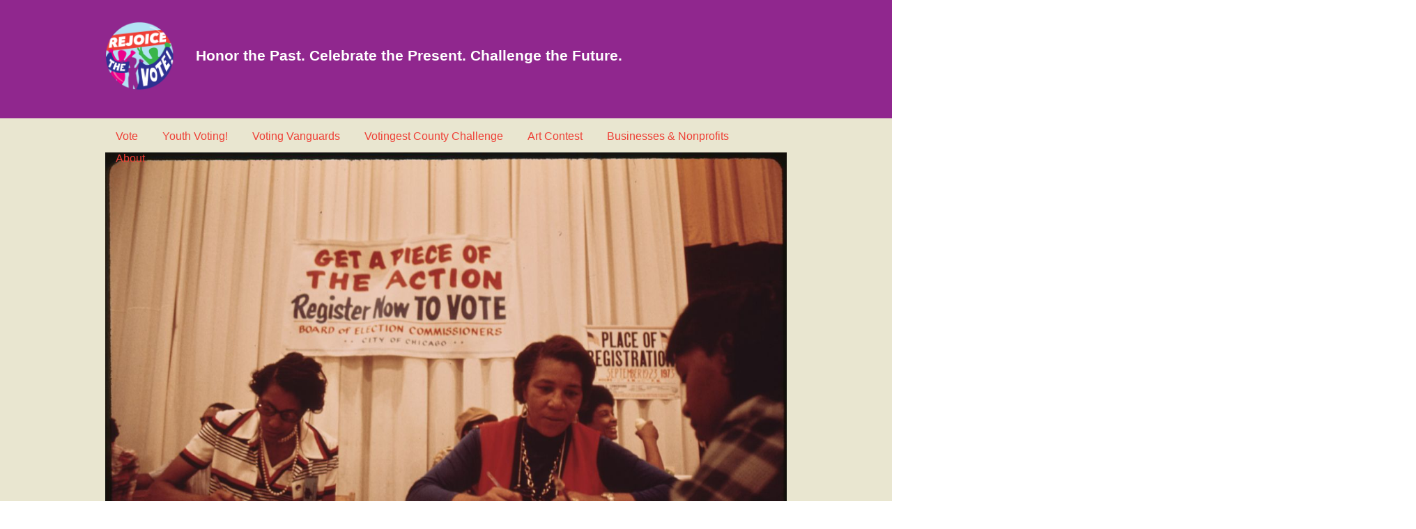

--- FILE ---
content_type: text/html; charset=UTF-8
request_url: https://rejoicethevote.org/1280px-vote_registration_drive_was_one_aspect_of_black_expo_an_annual_exhibit_of_black_talent_education_products_and-_-_nara_-_556258/
body_size: 10776
content:
<!DOCTYPE html>
<html dir="ltr" lang="en-US" prefix="og: https://ogp.me/ns#">
<head>
<meta charset="UTF-8">

<!-- wp_header -->
<title>1280px-VOTE_REGISTRATION_DRIVE_WAS_ONE_ASPECT_OF_BLACK_EXPO,_AN_ANNUAL_EXHIBIT_OF_BLACK_TALENT,_EDUCATION,_PRODUCTS_AND…_-_NARA_-_556258 | Rejoice the Vote</title>

		<!-- All in One SEO 4.9.1.1 - aioseo.com -->
	<meta name="robots" content="max-snippet:-1, max-image-preview:large, max-video-preview:-1" />
	<meta name="author" content="Rejoice the Vote"/>
	<link rel="canonical" href="https://rejoicethevote.org/1280px-vote_registration_drive_was_one_aspect_of_black_expo_an_annual_exhibit_of_black_talent_education_products_and-_-_nara_-_556258/" />
	<meta name="generator" content="All in One SEO (AIOSEO) 4.9.1.1" />
		<meta property="og:locale" content="en_US" />
		<meta property="og:site_name" content="Rejoice the Vote | Honor the Past. Celebrate the Present. Challenge the Future." />
		<meta property="og:type" content="article" />
		<meta property="og:title" content="1280px-VOTE_REGISTRATION_DRIVE_WAS_ONE_ASPECT_OF_BLACK_EXPO,_AN_ANNUAL_EXHIBIT_OF_BLACK_TALENT,_EDUCATION,_PRODUCTS_AND…_-_NARA_-_556258 | Rejoice the Vote" />
		<meta property="og:url" content="https://rejoicethevote.org/1280px-vote_registration_drive_was_one_aspect_of_black_expo_an_annual_exhibit_of_black_talent_education_products_and-_-_nara_-_556258/" />
		<meta property="article:published_time" content="2019-07-24T06:06:55+00:00" />
		<meta property="article:modified_time" content="2019-07-24T06:06:55+00:00" />
		<meta name="twitter:card" content="summary" />
		<meta name="twitter:title" content="1280px-VOTE_REGISTRATION_DRIVE_WAS_ONE_ASPECT_OF_BLACK_EXPO,_AN_ANNUAL_EXHIBIT_OF_BLACK_TALENT,_EDUCATION,_PRODUCTS_AND…_-_NARA_-_556258 | Rejoice the Vote" />
		<script type="application/ld+json" class="aioseo-schema">
			{"@context":"https:\/\/schema.org","@graph":[{"@type":"BreadcrumbList","@id":"https:\/\/rejoicethevote.org\/1280px-vote_registration_drive_was_one_aspect_of_black_expo_an_annual_exhibit_of_black_talent_education_products_and-_-_nara_-_556258\/#breadcrumblist","itemListElement":[{"@type":"ListItem","@id":"https:\/\/rejoicethevote.org#listItem","position":1,"name":"Home","item":"https:\/\/rejoicethevote.org","nextItem":{"@type":"ListItem","@id":"https:\/\/rejoicethevote.org\/1280px-vote_registration_drive_was_one_aspect_of_black_expo_an_annual_exhibit_of_black_talent_education_products_and-_-_nara_-_556258\/#listItem","name":"1280px-VOTE_REGISTRATION_DRIVE_WAS_ONE_ASPECT_OF_BLACK_EXPO,_AN_ANNUAL_EXHIBIT_OF_BLACK_TALENT,_EDUCATION,_PRODUCTS_AND&#8230;_-_NARA_-_556258"}},{"@type":"ListItem","@id":"https:\/\/rejoicethevote.org\/1280px-vote_registration_drive_was_one_aspect_of_black_expo_an_annual_exhibit_of_black_talent_education_products_and-_-_nara_-_556258\/#listItem","position":2,"name":"1280px-VOTE_REGISTRATION_DRIVE_WAS_ONE_ASPECT_OF_BLACK_EXPO,_AN_ANNUAL_EXHIBIT_OF_BLACK_TALENT,_EDUCATION,_PRODUCTS_AND&#8230;_-_NARA_-_556258","previousItem":{"@type":"ListItem","@id":"https:\/\/rejoicethevote.org#listItem","name":"Home"}}]},{"@type":"ItemPage","@id":"https:\/\/rejoicethevote.org\/1280px-vote_registration_drive_was_one_aspect_of_black_expo_an_annual_exhibit_of_black_talent_education_products_and-_-_nara_-_556258\/#itempage","url":"https:\/\/rejoicethevote.org\/1280px-vote_registration_drive_was_one_aspect_of_black_expo_an_annual_exhibit_of_black_talent_education_products_and-_-_nara_-_556258\/","name":"1280px-VOTE_REGISTRATION_DRIVE_WAS_ONE_ASPECT_OF_BLACK_EXPO,_AN_ANNUAL_EXHIBIT_OF_BLACK_TALENT,_EDUCATION,_PRODUCTS_AND\u2026_-_NARA_-_556258 | Rejoice the Vote","inLanguage":"en-US","isPartOf":{"@id":"https:\/\/rejoicethevote.org\/#website"},"breadcrumb":{"@id":"https:\/\/rejoicethevote.org\/1280px-vote_registration_drive_was_one_aspect_of_black_expo_an_annual_exhibit_of_black_talent_education_products_and-_-_nara_-_556258\/#breadcrumblist"},"author":{"@id":"https:\/\/rejoicethevote.org\/author\/rejoicethevote_6jw5kp\/#author"},"creator":{"@id":"https:\/\/rejoicethevote.org\/author\/rejoicethevote_6jw5kp\/#author"},"datePublished":"2019-07-24T02:06:55-04:00","dateModified":"2019-07-24T02:06:55-04:00"},{"@type":"Organization","@id":"https:\/\/rejoicethevote.org\/#organization","name":"Rejoice the Vote","description":"Honor the Past. Celebrate the Present. Challenge the Future.","url":"https:\/\/rejoicethevote.org\/"},{"@type":"Person","@id":"https:\/\/rejoicethevote.org\/author\/rejoicethevote_6jw5kp\/#author","url":"https:\/\/rejoicethevote.org\/author\/rejoicethevote_6jw5kp\/","name":"Rejoice the Vote","image":{"@type":"ImageObject","@id":"https:\/\/rejoicethevote.org\/1280px-vote_registration_drive_was_one_aspect_of_black_expo_an_annual_exhibit_of_black_talent_education_products_and-_-_nara_-_556258\/#authorImage","url":"https:\/\/secure.gravatar.com\/avatar\/0e08a9db7e4b6892cd06784681c1559dc1df2e575c4f3958e4c04f2ae1fec939?s=96&d=mm&r=g","width":96,"height":96,"caption":"Rejoice the Vote"}},{"@type":"WebSite","@id":"https:\/\/rejoicethevote.org\/#website","url":"https:\/\/rejoicethevote.org\/","name":"Rejoice the Vote","description":"Honor the Past. Celebrate the Present. Challenge the Future.","inLanguage":"en-US","publisher":{"@id":"https:\/\/rejoicethevote.org\/#organization"}}]}
		</script>
		<!-- All in One SEO -->

<link rel='dns-prefetch' href='//fonts.googleapis.com' />
<link rel="alternate" type="application/rss+xml" title="Rejoice the Vote &raquo; Feed" href="https://rejoicethevote.org/feed/" />
<link rel="alternate" type="application/rss+xml" title="Rejoice the Vote &raquo; Comments Feed" href="https://rejoicethevote.org/comments/feed/" />
<link rel="alternate" type="application/rss+xml" title="Rejoice the Vote &raquo; 1280px-VOTE_REGISTRATION_DRIVE_WAS_ONE_ASPECT_OF_BLACK_EXPO,_AN_ANNUAL_EXHIBIT_OF_BLACK_TALENT,_EDUCATION,_PRODUCTS_AND&#8230;_-_NARA_-_556258 Comments Feed" href="https://rejoicethevote.org/feed/?attachment_id=19" />
<link rel="alternate" title="oEmbed (JSON)" type="application/json+oembed" href="https://rejoicethevote.org/wp-json/oembed/1.0/embed?url=https%3A%2F%2Frejoicethevote.org%2F1280px-vote_registration_drive_was_one_aspect_of_black_expo_an_annual_exhibit_of_black_talent_education_products_and-_-_nara_-_556258%2F" />
<link rel="alternate" title="oEmbed (XML)" type="text/xml+oembed" href="https://rejoicethevote.org/wp-json/oembed/1.0/embed?url=https%3A%2F%2Frejoicethevote.org%2F1280px-vote_registration_drive_was_one_aspect_of_black_expo_an_annual_exhibit_of_black_talent_education_products_and-_-_nara_-_556258%2F&#038;format=xml" />
<style>
	.themify_builder .wow { visibility: hidden; }
	div:not(.caroufredsel_wrapper) > .themify_builder_slider > li:not(:first-child), .mfp-hide { display: none; }
a.themify_lightbox, .module-gallery a, .gallery-icon, .themify_lightboxed_images .post a[href$="jpg"], .themify_lightboxed_images .post a[href$="gif"], .themify_lightboxed_images .post a[href$="png"], .themify_lightboxed_images .post a[href$="JPG"], .themify_lightboxed_images .post a[href$="GIF"], .themify_lightboxed_images .post a[href$="PNG"], .themify_lightboxed_images .post a[href$="jpeg"], .themify_lightboxed_images .post a[href$="JPEG"] { cursor:not-allowed; }
	.themify_lightbox_loaded a.themify_lightbox, .themify_lightbox_loaded .module-gallery a, .themify_lightbox_loaded .gallery-icon { cursor:pointer; }
	</style><style id='wp-img-auto-sizes-contain-inline-css' type='text/css'>
img:is([sizes=auto i],[sizes^="auto," i]){contain-intrinsic-size:3000px 1500px}
/*# sourceURL=wp-img-auto-sizes-contain-inline-css */
</style>
<link rel='stylesheet' id='themify-common-css' href='https://rejoicethevote.org/wp-content/themes/basic/themify/css/themify.common.min.css?ver=4.9.2' type='text/css' media='all' />
<meta name="themify-framework-css" data-href="https://rejoicethevote.org/wp-content/themes/basic/themify/css/themify.framework.min.css?ver=4.9.2" content="themify-framework-css" id="themify-framework-css" /><meta name="builder-styles-css" data-href="https://rejoicethevote.org/wp-content/themes/basic/themify/themify-builder/css/themify-builder-style.min.css?ver=4.9.2" content="builder-styles-css" id="builder-styles-css" />
<style id='wp-emoji-styles-inline-css' type='text/css'>

	img.wp-smiley, img.emoji {
		display: inline !important;
		border: none !important;
		box-shadow: none !important;
		height: 1em !important;
		width: 1em !important;
		margin: 0 0.07em !important;
		vertical-align: -0.1em !important;
		background: none !important;
		padding: 0 !important;
	}
/*# sourceURL=wp-emoji-styles-inline-css */
</style>
<style id='wp-block-library-inline-css' type='text/css'>
:root{--wp-block-synced-color:#7a00df;--wp-block-synced-color--rgb:122,0,223;--wp-bound-block-color:var(--wp-block-synced-color);--wp-editor-canvas-background:#ddd;--wp-admin-theme-color:#007cba;--wp-admin-theme-color--rgb:0,124,186;--wp-admin-theme-color-darker-10:#006ba1;--wp-admin-theme-color-darker-10--rgb:0,107,160.5;--wp-admin-theme-color-darker-20:#005a87;--wp-admin-theme-color-darker-20--rgb:0,90,135;--wp-admin-border-width-focus:2px}@media (min-resolution:192dpi){:root{--wp-admin-border-width-focus:1.5px}}.wp-element-button{cursor:pointer}:root .has-very-light-gray-background-color{background-color:#eee}:root .has-very-dark-gray-background-color{background-color:#313131}:root .has-very-light-gray-color{color:#eee}:root .has-very-dark-gray-color{color:#313131}:root .has-vivid-green-cyan-to-vivid-cyan-blue-gradient-background{background:linear-gradient(135deg,#00d084,#0693e3)}:root .has-purple-crush-gradient-background{background:linear-gradient(135deg,#34e2e4,#4721fb 50%,#ab1dfe)}:root .has-hazy-dawn-gradient-background{background:linear-gradient(135deg,#faaca8,#dad0ec)}:root .has-subdued-olive-gradient-background{background:linear-gradient(135deg,#fafae1,#67a671)}:root .has-atomic-cream-gradient-background{background:linear-gradient(135deg,#fdd79a,#004a59)}:root .has-nightshade-gradient-background{background:linear-gradient(135deg,#330968,#31cdcf)}:root .has-midnight-gradient-background{background:linear-gradient(135deg,#020381,#2874fc)}:root{--wp--preset--font-size--normal:16px;--wp--preset--font-size--huge:42px}.has-regular-font-size{font-size:1em}.has-larger-font-size{font-size:2.625em}.has-normal-font-size{font-size:var(--wp--preset--font-size--normal)}.has-huge-font-size{font-size:var(--wp--preset--font-size--huge)}.has-text-align-center{text-align:center}.has-text-align-left{text-align:left}.has-text-align-right{text-align:right}.has-fit-text{white-space:nowrap!important}#end-resizable-editor-section{display:none}.aligncenter{clear:both}.items-justified-left{justify-content:flex-start}.items-justified-center{justify-content:center}.items-justified-right{justify-content:flex-end}.items-justified-space-between{justify-content:space-between}.screen-reader-text{border:0;clip-path:inset(50%);height:1px;margin:-1px;overflow:hidden;padding:0;position:absolute;width:1px;word-wrap:normal!important}.screen-reader-text:focus{background-color:#ddd;clip-path:none;color:#444;display:block;font-size:1em;height:auto;left:5px;line-height:normal;padding:15px 23px 14px;text-decoration:none;top:5px;width:auto;z-index:100000}html :where(.has-border-color){border-style:solid}html :where([style*=border-top-color]){border-top-style:solid}html :where([style*=border-right-color]){border-right-style:solid}html :where([style*=border-bottom-color]){border-bottom-style:solid}html :where([style*=border-left-color]){border-left-style:solid}html :where([style*=border-width]){border-style:solid}html :where([style*=border-top-width]){border-top-style:solid}html :where([style*=border-right-width]){border-right-style:solid}html :where([style*=border-bottom-width]){border-bottom-style:solid}html :where([style*=border-left-width]){border-left-style:solid}html :where(img[class*=wp-image-]){height:auto;max-width:100%}:where(figure){margin:0 0 1em}html :where(.is-position-sticky){--wp-admin--admin-bar--position-offset:var(--wp-admin--admin-bar--height,0px)}@media screen and (max-width:600px){html :where(.is-position-sticky){--wp-admin--admin-bar--position-offset:0px}}

/*# sourceURL=wp-block-library-inline-css */
</style><style id='global-styles-inline-css' type='text/css'>
:root{--wp--preset--aspect-ratio--square: 1;--wp--preset--aspect-ratio--4-3: 4/3;--wp--preset--aspect-ratio--3-4: 3/4;--wp--preset--aspect-ratio--3-2: 3/2;--wp--preset--aspect-ratio--2-3: 2/3;--wp--preset--aspect-ratio--16-9: 16/9;--wp--preset--aspect-ratio--9-16: 9/16;--wp--preset--color--black: #000000;--wp--preset--color--cyan-bluish-gray: #abb8c3;--wp--preset--color--white: #ffffff;--wp--preset--color--pale-pink: #f78da7;--wp--preset--color--vivid-red: #cf2e2e;--wp--preset--color--luminous-vivid-orange: #ff6900;--wp--preset--color--luminous-vivid-amber: #fcb900;--wp--preset--color--light-green-cyan: #7bdcb5;--wp--preset--color--vivid-green-cyan: #00d084;--wp--preset--color--pale-cyan-blue: #8ed1fc;--wp--preset--color--vivid-cyan-blue: #0693e3;--wp--preset--color--vivid-purple: #9b51e0;--wp--preset--gradient--vivid-cyan-blue-to-vivid-purple: linear-gradient(135deg,rgb(6,147,227) 0%,rgb(155,81,224) 100%);--wp--preset--gradient--light-green-cyan-to-vivid-green-cyan: linear-gradient(135deg,rgb(122,220,180) 0%,rgb(0,208,130) 100%);--wp--preset--gradient--luminous-vivid-amber-to-luminous-vivid-orange: linear-gradient(135deg,rgb(252,185,0) 0%,rgb(255,105,0) 100%);--wp--preset--gradient--luminous-vivid-orange-to-vivid-red: linear-gradient(135deg,rgb(255,105,0) 0%,rgb(207,46,46) 100%);--wp--preset--gradient--very-light-gray-to-cyan-bluish-gray: linear-gradient(135deg,rgb(238,238,238) 0%,rgb(169,184,195) 100%);--wp--preset--gradient--cool-to-warm-spectrum: linear-gradient(135deg,rgb(74,234,220) 0%,rgb(151,120,209) 20%,rgb(207,42,186) 40%,rgb(238,44,130) 60%,rgb(251,105,98) 80%,rgb(254,248,76) 100%);--wp--preset--gradient--blush-light-purple: linear-gradient(135deg,rgb(255,206,236) 0%,rgb(152,150,240) 100%);--wp--preset--gradient--blush-bordeaux: linear-gradient(135deg,rgb(254,205,165) 0%,rgb(254,45,45) 50%,rgb(107,0,62) 100%);--wp--preset--gradient--luminous-dusk: linear-gradient(135deg,rgb(255,203,112) 0%,rgb(199,81,192) 50%,rgb(65,88,208) 100%);--wp--preset--gradient--pale-ocean: linear-gradient(135deg,rgb(255,245,203) 0%,rgb(182,227,212) 50%,rgb(51,167,181) 100%);--wp--preset--gradient--electric-grass: linear-gradient(135deg,rgb(202,248,128) 0%,rgb(113,206,126) 100%);--wp--preset--gradient--midnight: linear-gradient(135deg,rgb(2,3,129) 0%,rgb(40,116,252) 100%);--wp--preset--font-size--small: 13px;--wp--preset--font-size--medium: 20px;--wp--preset--font-size--large: 36px;--wp--preset--font-size--x-large: 42px;--wp--preset--spacing--20: 0.44rem;--wp--preset--spacing--30: 0.67rem;--wp--preset--spacing--40: 1rem;--wp--preset--spacing--50: 1.5rem;--wp--preset--spacing--60: 2.25rem;--wp--preset--spacing--70: 3.38rem;--wp--preset--spacing--80: 5.06rem;--wp--preset--shadow--natural: 6px 6px 9px rgba(0, 0, 0, 0.2);--wp--preset--shadow--deep: 12px 12px 50px rgba(0, 0, 0, 0.4);--wp--preset--shadow--sharp: 6px 6px 0px rgba(0, 0, 0, 0.2);--wp--preset--shadow--outlined: 6px 6px 0px -3px rgb(255, 255, 255), 6px 6px rgb(0, 0, 0);--wp--preset--shadow--crisp: 6px 6px 0px rgb(0, 0, 0);}:where(.is-layout-flex){gap: 0.5em;}:where(.is-layout-grid){gap: 0.5em;}body .is-layout-flex{display: flex;}.is-layout-flex{flex-wrap: wrap;align-items: center;}.is-layout-flex > :is(*, div){margin: 0;}body .is-layout-grid{display: grid;}.is-layout-grid > :is(*, div){margin: 0;}:where(.wp-block-columns.is-layout-flex){gap: 2em;}:where(.wp-block-columns.is-layout-grid){gap: 2em;}:where(.wp-block-post-template.is-layout-flex){gap: 1.25em;}:where(.wp-block-post-template.is-layout-grid){gap: 1.25em;}.has-black-color{color: var(--wp--preset--color--black) !important;}.has-cyan-bluish-gray-color{color: var(--wp--preset--color--cyan-bluish-gray) !important;}.has-white-color{color: var(--wp--preset--color--white) !important;}.has-pale-pink-color{color: var(--wp--preset--color--pale-pink) !important;}.has-vivid-red-color{color: var(--wp--preset--color--vivid-red) !important;}.has-luminous-vivid-orange-color{color: var(--wp--preset--color--luminous-vivid-orange) !important;}.has-luminous-vivid-amber-color{color: var(--wp--preset--color--luminous-vivid-amber) !important;}.has-light-green-cyan-color{color: var(--wp--preset--color--light-green-cyan) !important;}.has-vivid-green-cyan-color{color: var(--wp--preset--color--vivid-green-cyan) !important;}.has-pale-cyan-blue-color{color: var(--wp--preset--color--pale-cyan-blue) !important;}.has-vivid-cyan-blue-color{color: var(--wp--preset--color--vivid-cyan-blue) !important;}.has-vivid-purple-color{color: var(--wp--preset--color--vivid-purple) !important;}.has-black-background-color{background-color: var(--wp--preset--color--black) !important;}.has-cyan-bluish-gray-background-color{background-color: var(--wp--preset--color--cyan-bluish-gray) !important;}.has-white-background-color{background-color: var(--wp--preset--color--white) !important;}.has-pale-pink-background-color{background-color: var(--wp--preset--color--pale-pink) !important;}.has-vivid-red-background-color{background-color: var(--wp--preset--color--vivid-red) !important;}.has-luminous-vivid-orange-background-color{background-color: var(--wp--preset--color--luminous-vivid-orange) !important;}.has-luminous-vivid-amber-background-color{background-color: var(--wp--preset--color--luminous-vivid-amber) !important;}.has-light-green-cyan-background-color{background-color: var(--wp--preset--color--light-green-cyan) !important;}.has-vivid-green-cyan-background-color{background-color: var(--wp--preset--color--vivid-green-cyan) !important;}.has-pale-cyan-blue-background-color{background-color: var(--wp--preset--color--pale-cyan-blue) !important;}.has-vivid-cyan-blue-background-color{background-color: var(--wp--preset--color--vivid-cyan-blue) !important;}.has-vivid-purple-background-color{background-color: var(--wp--preset--color--vivid-purple) !important;}.has-black-border-color{border-color: var(--wp--preset--color--black) !important;}.has-cyan-bluish-gray-border-color{border-color: var(--wp--preset--color--cyan-bluish-gray) !important;}.has-white-border-color{border-color: var(--wp--preset--color--white) !important;}.has-pale-pink-border-color{border-color: var(--wp--preset--color--pale-pink) !important;}.has-vivid-red-border-color{border-color: var(--wp--preset--color--vivid-red) !important;}.has-luminous-vivid-orange-border-color{border-color: var(--wp--preset--color--luminous-vivid-orange) !important;}.has-luminous-vivid-amber-border-color{border-color: var(--wp--preset--color--luminous-vivid-amber) !important;}.has-light-green-cyan-border-color{border-color: var(--wp--preset--color--light-green-cyan) !important;}.has-vivid-green-cyan-border-color{border-color: var(--wp--preset--color--vivid-green-cyan) !important;}.has-pale-cyan-blue-border-color{border-color: var(--wp--preset--color--pale-cyan-blue) !important;}.has-vivid-cyan-blue-border-color{border-color: var(--wp--preset--color--vivid-cyan-blue) !important;}.has-vivid-purple-border-color{border-color: var(--wp--preset--color--vivid-purple) !important;}.has-vivid-cyan-blue-to-vivid-purple-gradient-background{background: var(--wp--preset--gradient--vivid-cyan-blue-to-vivid-purple) !important;}.has-light-green-cyan-to-vivid-green-cyan-gradient-background{background: var(--wp--preset--gradient--light-green-cyan-to-vivid-green-cyan) !important;}.has-luminous-vivid-amber-to-luminous-vivid-orange-gradient-background{background: var(--wp--preset--gradient--luminous-vivid-amber-to-luminous-vivid-orange) !important;}.has-luminous-vivid-orange-to-vivid-red-gradient-background{background: var(--wp--preset--gradient--luminous-vivid-orange-to-vivid-red) !important;}.has-very-light-gray-to-cyan-bluish-gray-gradient-background{background: var(--wp--preset--gradient--very-light-gray-to-cyan-bluish-gray) !important;}.has-cool-to-warm-spectrum-gradient-background{background: var(--wp--preset--gradient--cool-to-warm-spectrum) !important;}.has-blush-light-purple-gradient-background{background: var(--wp--preset--gradient--blush-light-purple) !important;}.has-blush-bordeaux-gradient-background{background: var(--wp--preset--gradient--blush-bordeaux) !important;}.has-luminous-dusk-gradient-background{background: var(--wp--preset--gradient--luminous-dusk) !important;}.has-pale-ocean-gradient-background{background: var(--wp--preset--gradient--pale-ocean) !important;}.has-electric-grass-gradient-background{background: var(--wp--preset--gradient--electric-grass) !important;}.has-midnight-gradient-background{background: var(--wp--preset--gradient--midnight) !important;}.has-small-font-size{font-size: var(--wp--preset--font-size--small) !important;}.has-medium-font-size{font-size: var(--wp--preset--font-size--medium) !important;}.has-large-font-size{font-size: var(--wp--preset--font-size--large) !important;}.has-x-large-font-size{font-size: var(--wp--preset--font-size--x-large) !important;}
/*# sourceURL=global-styles-inline-css */
</style>

<style id='classic-theme-styles-inline-css' type='text/css'>
/*! This file is auto-generated */
.wp-block-button__link{color:#fff;background-color:#32373c;border-radius:9999px;box-shadow:none;text-decoration:none;padding:calc(.667em + 2px) calc(1.333em + 2px);font-size:1.125em}.wp-block-file__button{background:#32373c;color:#fff;text-decoration:none}
/*# sourceURL=/wp-includes/css/classic-themes.min.css */
</style>
<link rel='stylesheet' id='contact-form-7-css' href='https://rejoicethevote.org/wp-content/plugins/contact-form-7/includes/css/styles.css?ver=6.1.4' type='text/css' media='all' />
<link rel='stylesheet' id='theme-style-css' href='https://rejoicethevote.org/wp-content/themes/basic/style.min.css?ver=2.4.3' type='text/css' media='all' />
<link rel='stylesheet' id='themify-media-queries-css' href='https://rejoicethevote.org/wp-content/themes/basic/media-queries.min.css?ver=2.4.3' type='text/css' media='all' />
<link rel='stylesheet' id='themify-customize-css' href='https://rejoicethevote.org/wp-content/uploads/themify-customizer.css?ver=22.02.05.17.36.10' type='text/css' media='all' />
<link rel='stylesheet' id='themify-google-fonts-css' href='https://fonts.googleapis.com/css?family=Old+Standard+TT:400,400italic,700&#038;subset=latin' type='text/css' media='all' />
<script type="text/javascript" src="https://rejoicethevote.org/wp-includes/js/jquery/jquery.min.js?ver=3.7.1" id="jquery-core-js"></script>
<script type="text/javascript" src="https://rejoicethevote.org/wp-includes/js/jquery/jquery-migrate.min.js?ver=3.4.1" id="jquery-migrate-js"></script>
<link rel="https://api.w.org/" href="https://rejoicethevote.org/wp-json/" /><link rel="alternate" title="JSON" type="application/json" href="https://rejoicethevote.org/wp-json/wp/v2/media/19" /><link rel="EditURI" type="application/rsd+xml" title="RSD" href="https://rejoicethevote.org/xmlrpc.php?rsd" />
<meta name="generator" content="WordPress 6.9" />
<link rel='shortlink' href='https://rejoicethevote.org/?p=19' />


<link href="https://rejoicethevote.org/wp-content/uploads/2019/07/rejoice-the-vote-hand-icon.png" rel="shortcut icon" /> 




		<link rel="preconnect" href="https://fonts.googleapis.com" crossorigin/>
	
	<script type="text/javascript">
	    var tf_mobile_menu_trigger_point = 680;
	</script>
	
<meta name="viewport" content="width=device-width, initial-scale=1">
<style type="text/css">.recentcomments a{display:inline !important;padding:0 !important;margin:0 !important;}</style>
</head>

<body class="attachment wp-singular attachment-template-default single single-attachment postid-19 attachmentid-19 attachment-jpeg wp-theme-basic themify-fw-4-9-2 basic-2-4-3 skin-default webkit not-ie default_width sidebar-none no-home no-touch builder-parallax-scrolling-active">
<script type="text/javascript">
	function themifyMobileMenuTrigger(e) {
		var w = document.body.clientWidth;
		if( w > 0 && w <= tf_mobile_menu_trigger_point ) {
			document.body.classList.add( 'mobile_menu_active' );
		} else {
			document.body.classList.remove( 'mobile_menu_active' );
		}
		
	}
	themifyMobileMenuTrigger();
	var _init =function () {
	    jQuery( window ).on('tfsmartresize.tf_mobile_menu', themifyMobileMenuTrigger );
	    document.removeEventListener( 'DOMContentLoaded', _init, {once:true,passive:true} );
	    _init=null;
	};
	document.addEventListener( 'DOMContentLoaded', _init, {once:true,passive:true} );
</script>
<div id="pagewrap" class="hfeed site">

	<div id="headerwrap">

				<header id="header" class="pagewidth" itemscope="itemscope" itemtype="https://schema.org/WPHeader">
        			<hgroup>
				<div id="site-logo"><a href="https://rejoicethevote.org" title="Rejoice the Vote"><img src="https://rejoicethevote.org/wp-content/uploads/2019/07/rejoice-the-vote-logo-no-shadow-1.png" alt="Rejoice the Vote" title="rejoice-the-vote-logo-no-shadow" /></a></div>
														<div id="site-description" class="site-description"><span>Honor the Past. Celebrate the Present. Challenge the Future.</span></div>
							</hgroup>

			<nav itemscope="itemscope" itemtype="https://schema.org/SiteNavigationElement">
				<div id="menu-icon" class="mobile-button"></div>
				<ul id="main-nav" class="main-nav menu-name-main"><li id="menu-item-1243" class="menu-item menu-item-type-post_type menu-item-object-page menu-item-1243"><a href="https://rejoicethevote.org/vote/">Vote</a></li>
<li id="menu-item-1346" class="menu-item menu-item-type-post_type menu-item-object-page menu-item-1346"><a href="https://rejoicethevote.org/youth/">Youth Voting!</a></li>
<li id="menu-item-436" class="menu-item menu-item-type-post_type menu-item-object-page menu-item-436"><a href="https://rejoicethevote.org/voting-vanguards/">Voting Vanguards</a></li>
<li id="menu-item-435" class="menu-item menu-item-type-post_type menu-item-object-page menu-item-435"><a href="https://rejoicethevote.org/the-votingest-county-challenge/">Votingest County Challenge</a></li>
<li id="menu-item-434" class="menu-item menu-item-type-post_type menu-item-object-page menu-item-has-children menu-item-434"><a href="https://rejoicethevote.org/artcontest/">Art Contest</a>
<ul class="sub-menu">
	<li id="menu-item-1146" class="menu-item menu-item-type-post_type menu-item-object-page menu-item-1146"><a href="https://rejoicethevote.org/artcontest/art-contest-winners/">Winning Designs</a></li>
	<li id="menu-item-1147" class="menu-item menu-item-type-post_type menu-item-object-page menu-item-1147"><a href="https://rejoicethevote.org/artcontest/all-contest-entries/">All Contest Entries</a></li>
	<li id="menu-item-544" class="menu-item menu-item-type-post_type menu-item-object-page menu-item-544"><a href="https://rejoicethevote.org/artcontest/artwork-to-inspire/">Artwork to Inspire</a></li>
	<li id="menu-item-671" class="menu-item menu-item-type-post_type menu-item-object-page menu-item-671"><a href="https://rejoicethevote.org/contest-press-releases/">Press Release</a></li>
</ul>
</li>
<li id="menu-item-1244" class="menu-item menu-item-type-post_type menu-item-object-page menu-item-1244"><a href="https://rejoicethevote.org/businesses-nonprofits/">Businesses &#038; Nonprofits</a></li>
<li id="menu-item-1347" class="menu-item menu-item-type-post_type menu-item-object-page menu-item-1347"><a href="https://rejoicethevote.org/about/">About</a></li>
</ul>				<!-- /#main-nav -->
			</nav>

			
			<div class="social-widget">
				
							</div>
			<!-- /.social-widget -->
				</header>
		<!-- /#header -->
        
	</div>
	<!-- /#headerwrap -->

	<div id="body" class="clearfix">
    


<!-- layout-container -->
<div id="layout" class="pagewidth clearfix">

		<!-- content -->
	<div id="content" class="list-post">
    			
		

<article id="post-19" class="post clearfix  post-19 attachment type-attachment status-inherit hentry has-post-title no-post-date has-post-category has-post-tag has-post-comment has-post-author">
	
	
			
			<figure class="post-image ">
									<a href="https://rejoicethevote.org/1280px-vote_registration_drive_was_one_aspect_of_black_expo_an_annual_exhibit_of_black_talent_education_products_and-_-_nara_-_556258/"><img fetchpriority="high" decoding="async" width="1280" height="872" src="https://rejoicethevote.org/wp-content/uploads/2019/07/1280px-VOTE_REGISTRATION_DRIVE_WAS_ONE_ASPECT_OF_BLACK_EXPO_AN_ANNUAL_EXHIBIT_OF_BLACK_TALENT_EDUCATION_PRODUCTS_AND..._-_NARA_-_556258.jpg" class=" wp-post-image wp-image-19" title="1280px-VOTE_REGISTRATION_DRIVE_WAS_ONE_ASPECT_OF_BLACK_EXPO,_AN_ANNUAL_EXHIBIT_OF_BLACK_TALENT,_EDUCATION,_PRODUCTS_AND..._-_NARA_-_556258" alt="1280px-VOTE_REGISTRATION_DRIVE_WAS_ONE_ASPECT_OF_BLACK_EXPO,_AN_ANNUAL_EXHIBIT_OF_BLACK_TALENT,_EDUCATION,_PRODUCTS_AND..._-_NARA_-_556258" srcset="https://rejoicethevote.org/wp-content/uploads/2019/07/1280px-VOTE_REGISTRATION_DRIVE_WAS_ONE_ASPECT_OF_BLACK_EXPO_AN_ANNUAL_EXHIBIT_OF_BLACK_TALENT_EDUCATION_PRODUCTS_AND..._-_NARA_-_556258.jpg 1280w, https://rejoicethevote.org/wp-content/uploads/2019/07/1280px-VOTE_REGISTRATION_DRIVE_WAS_ONE_ASPECT_OF_BLACK_EXPO_AN_ANNUAL_EXHIBIT_OF_BLACK_TALENT_EDUCATION_PRODUCTS_AND..._-_NARA_-_556258-300x204.jpg 300w, https://rejoicethevote.org/wp-content/uploads/2019/07/1280px-VOTE_REGISTRATION_DRIVE_WAS_ONE_ASPECT_OF_BLACK_EXPO_AN_ANNUAL_EXHIBIT_OF_BLACK_TALENT_EDUCATION_PRODUCTS_AND..._-_NARA_-_556258-768x523.jpg 768w, https://rejoicethevote.org/wp-content/uploads/2019/07/1280px-VOTE_REGISTRATION_DRIVE_WAS_ONE_ASPECT_OF_BLACK_EXPO_AN_ANNUAL_EXHIBIT_OF_BLACK_TALENT_EDUCATION_PRODUCTS_AND..._-_NARA_-_556258-1024x698.jpg 1024w" sizes="(max-width: 1280px) 100vw, 1280px" /></a>
							</figure>

			
		
	<div class="post-content">

		
					 <h1 class="post-title entry-title">1280px-VOTE_REGISTRATION_DRIVE_WAS_ONE_ASPECT_OF_BLACK_EXPO,_AN_ANNUAL_EXHIBIT_OF_BLACK_TALENT,_EDUCATION,_PRODUCTS_AND&#8230;_-_NARA_-_556258 </h1>		
		
		<div class="entry-content">

		
			<p><a href='https://rejoicethevote.org/wp-content/uploads/2019/07/1280px-VOTE_REGISTRATION_DRIVE_WAS_ONE_ASPECT_OF_BLACK_EXPO_AN_ANNUAL_EXHIBIT_OF_BLACK_TALENT_EDUCATION_PRODUCTS_AND..._-_NARA_-_556258.jpg'><img decoding="async" width="1024" height="698" src="https://rejoicethevote.org/wp-content/uploads/2019/07/1280px-VOTE_REGISTRATION_DRIVE_WAS_ONE_ASPECT_OF_BLACK_EXPO_AN_ANNUAL_EXHIBIT_OF_BLACK_TALENT_EDUCATION_PRODUCTS_AND..._-_NARA_-_556258-1024x698.jpg" class="attachment-large size-large" alt="" srcset="https://rejoicethevote.org/wp-content/uploads/2019/07/1280px-VOTE_REGISTRATION_DRIVE_WAS_ONE_ASPECT_OF_BLACK_EXPO_AN_ANNUAL_EXHIBIT_OF_BLACK_TALENT_EDUCATION_PRODUCTS_AND..._-_NARA_-_556258-1024x698.jpg 1024w, https://rejoicethevote.org/wp-content/uploads/2019/07/1280px-VOTE_REGISTRATION_DRIVE_WAS_ONE_ASPECT_OF_BLACK_EXPO_AN_ANNUAL_EXHIBIT_OF_BLACK_TALENT_EDUCATION_PRODUCTS_AND..._-_NARA_-_556258-300x204.jpg 300w, https://rejoicethevote.org/wp-content/uploads/2019/07/1280px-VOTE_REGISTRATION_DRIVE_WAS_ONE_ASPECT_OF_BLACK_EXPO_AN_ANNUAL_EXHIBIT_OF_BLACK_TALENT_EDUCATION_PRODUCTS_AND..._-_NARA_-_556258-768x523.jpg 768w, https://rejoicethevote.org/wp-content/uploads/2019/07/1280px-VOTE_REGISTRATION_DRIVE_WAS_ONE_ASPECT_OF_BLACK_EXPO_AN_ANNUAL_EXHIBIT_OF_BLACK_TALENT_EDUCATION_PRODUCTS_AND..._-_NARA_-_556258.jpg 1280w" sizes="(max-width: 1024px) 100vw, 1024px" /></a></p>
<div id="themify_builder_content-19" data-postid="19" class="themify_builder_content themify_builder_content-19 themify_builder tb_generate_css" style="visibility:hidden;opacity:0;">
    </div>
<!-- /themify_builder_content -->

		
		</div><!-- /.entry-content -->

		
	</div>
	<!-- /.post-content -->
	
</article>
<!-- /.post -->

				
		
		
		<div class="post-nav clearfix">
			<span class="prev"><a href="https://rejoicethevote.org/1280px-vote_registration_drive_was_one_aspect_of_black_expo_an_annual_exhibit_of_black_talent_education_products_and-_-_nara_-_556258/" rel="prev"><span class="arrow">&laquo;</span> 1280px-VOTE_REGISTRATION_DRIVE_WAS_ONE_ASPECT_OF_BLACK_EXPO,_AN_ANNUAL_EXHIBIT_OF_BLACK_TALENT,_EDUCATION,_PRODUCTS_AND&#8230;_-_NARA_-_556258</a></span>					</div>
		<!-- /.post-nav -->

	
		        
			
	</div>
	<!-- /content -->
    


</div>
<!-- /layout-container -->
	

	    </div>
	<!-- /body -->
		
	<div id="footerwrap">
    
    			<footer id="footer" class="pagewidth clearfix" itemscope="itemscope" itemtype="https://schema.org/WPFooter">
				

				
	<div class="footer-widgets clearfix">

								<div class="col3-1 first">
							</div>
								<div class="col3-1 ">
							</div>
								<div class="col3-1 ">
							</div>
		
	</div>
	<!-- /.footer-widgets -->

	
			<p class="back-top"><a href="#header">&uarr;</a></p>
		
				
			<div class="footer-text clearfix">
								<div class="two"><a href="http://shirari.com/" target="_blank">Design by Shira and Ari Evergreen</a> | <a href="https://wordpress.org/" target="_blank">Powered by Wordpress</a> | <a href="https://themify.me/" target="_blank">Theme by Themify</a></div>			</div>
			<!-- /footer-text --> 
					</footer>
		<!-- /#footer --> 
        	</div>
	<!-- /#footerwrap -->
	
</div>
<!-- /#pagewrap -->


<!-- wp_footer -->


<script type="speculationrules">
{"prefetch":[{"source":"document","where":{"and":[{"href_matches":"/*"},{"not":{"href_matches":["/wp-*.php","/wp-admin/*","/wp-content/uploads/*","/wp-content/*","/wp-content/plugins/*","/wp-content/themes/basic/*","/*\\?(.+)"]}},{"not":{"selector_matches":"a[rel~=\"nofollow\"]"}},{"not":{"selector_matches":".no-prefetch, .no-prefetch a"}}]},"eagerness":"conservative"}]}
</script>
<script type="text/javascript" id="themify-main-script-js-extra">
/* <![CDATA[ */
var themify_vars = {"version":"4.9.2","url":"https://rejoicethevote.org/wp-content/themes/basic/themify","wp":"6.9","map_key":null,"bing_map_key":null,"includesURL":"https://rejoicethevote.org/wp-includes/","isCached":null,"commentUrl":"https://rejoicethevote.org/wp-includes/js/comment-reply.min.js","minify":{"css":{"themify-icons":1,"lightbox":1,"main":1,"themify-builder-style":1},"js":{"backstretch.themify-version":1,"bigvideo":1,"themify.dropdown":1,"themify.builder.script":1,"themify.scroll-highlight":1,"themify-youtube-bg":1,"themify-ticks":1}},"media":{"css":{"wp-mediaelement":{"src":"https://rejoicethevote.org/wp-includes/js/mediaelement/wp-mediaelement.min.css","v":false},"mediaelement":{"src":"https://rejoicethevote.org/wp-includes/js/mediaelement/mediaelementplayer-legacy.min.css","v":"4.2.17"}},"_wpmejsSettings":"var _wpmejsSettings = {\"pluginPath\":\"/wp-includes/js/mediaelement/\",\"classPrefix\":\"mejs-\",\"stretching\":\"responsive\",\"audioShortcodeLibrary\":\"mediaelement\",\"videoShortcodeLibrary\":\"mediaelement\"};","js":{"mediaelement-core":{"src":"https://rejoicethevote.org/wp-includes/js/mediaelement/mediaelement-and-player.min.js","v":"4.2.17","extra":{"before":[false,"var mejsL10n = {\"language\":\"en\",\"strings\":{\"mejs.download-file\":\"Download File\",\"mejs.install-flash\":\"You are using a browser that does not have Flash player enabled or installed. Please turn on your Flash player plugin or download the latest version from https://get.adobe.com/flashplayer/\",\"mejs.fullscreen\":\"Fullscreen\",\"mejs.play\":\"Play\",\"mejs.pause\":\"Pause\",\"mejs.time-slider\":\"Time Slider\",\"mejs.time-help-text\":\"Use Left/Right Arrow keys to advance one second, Up/Down arrows to advance ten seconds.\",\"mejs.live-broadcast\":\"Live Broadcast\",\"mejs.volume-help-text\":\"Use Up/Down Arrow keys to increase or decrease volume.\",\"mejs.unmute\":\"Unmute\",\"mejs.mute\":\"Mute\",\"mejs.volume-slider\":\"Volume Slider\",\"mejs.video-player\":\"Video Player\",\"mejs.audio-player\":\"Audio Player\",\"mejs.captions-subtitles\":\"Captions/Subtitles\",\"mejs.captions-chapters\":\"Chapters\",\"mejs.none\":\"None\",\"mejs.afrikaans\":\"Afrikaans\",\"mejs.albanian\":\"Albanian\",\"mejs.arabic\":\"Arabic\",\"mejs.belarusian\":\"Belarusian\",\"mejs.bulgarian\":\"Bulgarian\",\"mejs.catalan\":\"Catalan\",\"mejs.chinese\":\"Chinese\",\"mejs.chinese-simplified\":\"Chinese (Simplified)\",\"mejs.chinese-traditional\":\"Chinese (Traditional)\",\"mejs.croatian\":\"Croatian\",\"mejs.czech\":\"Czech\",\"mejs.danish\":\"Danish\",\"mejs.dutch\":\"Dutch\",\"mejs.english\":\"English\",\"mejs.estonian\":\"Estonian\",\"mejs.filipino\":\"Filipino\",\"mejs.finnish\":\"Finnish\",\"mejs.french\":\"French\",\"mejs.galician\":\"Galician\",\"mejs.german\":\"German\",\"mejs.greek\":\"Greek\",\"mejs.haitian-creole\":\"Haitian Creole\",\"mejs.hebrew\":\"Hebrew\",\"mejs.hindi\":\"Hindi\",\"mejs.hungarian\":\"Hungarian\",\"mejs.icelandic\":\"Icelandic\",\"mejs.indonesian\":\"Indonesian\",\"mejs.irish\":\"Irish\",\"mejs.italian\":\"Italian\",\"mejs.japanese\":\"Japanese\",\"mejs.korean\":\"Korean\",\"mejs.latvian\":\"Latvian\",\"mejs.lithuanian\":\"Lithuanian\",\"mejs.macedonian\":\"Macedonian\",\"mejs.malay\":\"Malay\",\"mejs.maltese\":\"Maltese\",\"mejs.norwegian\":\"Norwegian\",\"mejs.persian\":\"Persian\",\"mejs.polish\":\"Polish\",\"mejs.portuguese\":\"Portuguese\",\"mejs.romanian\":\"Romanian\",\"mejs.russian\":\"Russian\",\"mejs.serbian\":\"Serbian\",\"mejs.slovak\":\"Slovak\",\"mejs.slovenian\":\"Slovenian\",\"mejs.spanish\":\"Spanish\",\"mejs.swahili\":\"Swahili\",\"mejs.swedish\":\"Swedish\",\"mejs.tagalog\":\"Tagalog\",\"mejs.thai\":\"Thai\",\"mejs.turkish\":\"Turkish\",\"mejs.ukrainian\":\"Ukrainian\",\"mejs.vietnamese\":\"Vietnamese\",\"mejs.welsh\":\"Welsh\",\"mejs.yiddish\":\"Yiddish\"}};"]}},"mediaelement-migrate":{"src":"https://rejoicethevote.org/wp-includes/js/mediaelement/mediaelement-migrate.min.js","v":false,"extra":""}}},"scrollTo":null};
var tbLocalScript = {"ajaxurl":"https://rejoicethevote.org/wp-admin/admin-ajax.php","isAnimationActive":"1","isParallaxActive":"1","isScrollEffectActive":"1","isStickyScrollActive":"1","animationInviewSelectors":[".module.wow",".module_row.wow",".builder-posts-wrap \u003E .post.wow"],"backgroundSlider":{"autoplay":5000},"animationOffset":"100","videoPoster":"https://rejoicethevote.org/wp-content/themes/basic/themify/themify-builder/img/blank.png","backgroundVideoLoop":"yes","builder_url":"https://rejoicethevote.org/wp-content/themes/basic/themify/themify-builder","framework_url":"https://rejoicethevote.org/wp-content/themes/basic/themify","version":"4.9.2","fullwidth_support":"","fullwidth_container":"body","loadScrollHighlight":"1","addons":[],"breakpoints":{"tablet_landscape":[769,"1280"],"tablet":[681,"768"],"mobile":"680"},"ticks":{"tick":30,"ajaxurl":"https://rejoicethevote.org/wp-admin/admin-ajax.php","postID":19},"cf_api_url":"https://rejoicethevote.org/?tb_load_cf=","emailSub":"Check this out!"};
var themifyScript = {"lightbox":{"lightboxSelector":".themify_lightbox","lightboxOn":true,"lightboxContentImages":false,"lightboxContentImagesSelector":"","theme":"pp_default","social_tools":false,"allow_resize":true,"show_title":false,"overlay_gallery":false,"screenWidthNoLightbox":600,"deeplinking":false,"contentImagesAreas":"","gallerySelector":".gallery-icon \u003E a","lightboxGalleryOn":true},"lightboxContext":"body"};
var tbScrollHighlight = {"fixedHeaderSelector":"","speed":"900","navigation":"#main-nav, .module-menu .ui.nav","scrollOffset":"0"};
//# sourceURL=themify-main-script-js-extra
/* ]]> */
</script>
<script type="text/javascript" defer="defer" src="https://rejoicethevote.org/wp-content/themes/basic/themify/js/main.min.js?ver=4.9.2" id="themify-main-script-js"></script>
<script type="module"  src="https://rejoicethevote.org/wp-content/plugins/all-in-one-seo-pack/dist/Lite/assets/table-of-contents.95d0dfce.js?ver=4.9.1.1" id="aioseo/js/src/vue/standalone/blocks/table-of-contents/frontend.js-js"></script>
<script type="text/javascript" src="https://rejoicethevote.org/wp-includes/js/dist/hooks.min.js?ver=dd5603f07f9220ed27f1" id="wp-hooks-js"></script>
<script type="text/javascript" src="https://rejoicethevote.org/wp-includes/js/dist/i18n.min.js?ver=c26c3dc7bed366793375" id="wp-i18n-js"></script>
<script type="text/javascript" id="wp-i18n-js-after">
/* <![CDATA[ */
wp.i18n.setLocaleData( { 'text direction\u0004ltr': [ 'ltr' ] } );
//# sourceURL=wp-i18n-js-after
/* ]]> */
</script>
<script type="text/javascript" src="https://rejoicethevote.org/wp-content/plugins/contact-form-7/includes/swv/js/index.js?ver=6.1.4" id="swv-js"></script>
<script type="text/javascript" id="contact-form-7-js-before">
/* <![CDATA[ */
var wpcf7 = {
    "api": {
        "root": "https:\/\/rejoicethevote.org\/wp-json\/",
        "namespace": "contact-form-7\/v1"
    },
    "cached": 1
};
//# sourceURL=contact-form-7-js-before
/* ]]> */
</script>
<script type="text/javascript" src="https://rejoicethevote.org/wp-content/plugins/contact-form-7/includes/js/index.js?ver=6.1.4" id="contact-form-7-js"></script>
<script type="text/javascript" id="theme-script-js-extra">
/* <![CDATA[ */
var themifyScript = {"lightbox":{"lightboxSelector":".themify_lightbox","lightboxOn":true,"lightboxContentImages":false,"lightboxContentImagesSelector":"","theme":"pp_default","social_tools":false,"allow_resize":true,"show_title":false,"overlay_gallery":false,"screenWidthNoLightbox":600,"deeplinking":false,"contentImagesAreas":"","gallerySelector":".gallery-icon \u003E a","lightboxGalleryOn":true}};
//# sourceURL=theme-script-js-extra
/* ]]> */
</script>
<script type="text/javascript" defer="defer" src="https://rejoicethevote.org/wp-content/themes/basic/js/themify.script.min.js?ver=2.4.3" id="theme-script-js"></script>
<script id="wp-emoji-settings" type="application/json">
{"baseUrl":"https://s.w.org/images/core/emoji/17.0.2/72x72/","ext":".png","svgUrl":"https://s.w.org/images/core/emoji/17.0.2/svg/","svgExt":".svg","source":{"concatemoji":"https://rejoicethevote.org/wp-includes/js/wp-emoji-release.min.js?ver=6.9"}}
</script>
<script type="module">
/* <![CDATA[ */
/*! This file is auto-generated */
const a=JSON.parse(document.getElementById("wp-emoji-settings").textContent),o=(window._wpemojiSettings=a,"wpEmojiSettingsSupports"),s=["flag","emoji"];function i(e){try{var t={supportTests:e,timestamp:(new Date).valueOf()};sessionStorage.setItem(o,JSON.stringify(t))}catch(e){}}function c(e,t,n){e.clearRect(0,0,e.canvas.width,e.canvas.height),e.fillText(t,0,0);t=new Uint32Array(e.getImageData(0,0,e.canvas.width,e.canvas.height).data);e.clearRect(0,0,e.canvas.width,e.canvas.height),e.fillText(n,0,0);const a=new Uint32Array(e.getImageData(0,0,e.canvas.width,e.canvas.height).data);return t.every((e,t)=>e===a[t])}function p(e,t){e.clearRect(0,0,e.canvas.width,e.canvas.height),e.fillText(t,0,0);var n=e.getImageData(16,16,1,1);for(let e=0;e<n.data.length;e++)if(0!==n.data[e])return!1;return!0}function u(e,t,n,a){switch(t){case"flag":return n(e,"\ud83c\udff3\ufe0f\u200d\u26a7\ufe0f","\ud83c\udff3\ufe0f\u200b\u26a7\ufe0f")?!1:!n(e,"\ud83c\udde8\ud83c\uddf6","\ud83c\udde8\u200b\ud83c\uddf6")&&!n(e,"\ud83c\udff4\udb40\udc67\udb40\udc62\udb40\udc65\udb40\udc6e\udb40\udc67\udb40\udc7f","\ud83c\udff4\u200b\udb40\udc67\u200b\udb40\udc62\u200b\udb40\udc65\u200b\udb40\udc6e\u200b\udb40\udc67\u200b\udb40\udc7f");case"emoji":return!a(e,"\ud83e\u1fac8")}return!1}function f(e,t,n,a){let r;const o=(r="undefined"!=typeof WorkerGlobalScope&&self instanceof WorkerGlobalScope?new OffscreenCanvas(300,150):document.createElement("canvas")).getContext("2d",{willReadFrequently:!0}),s=(o.textBaseline="top",o.font="600 32px Arial",{});return e.forEach(e=>{s[e]=t(o,e,n,a)}),s}function r(e){var t=document.createElement("script");t.src=e,t.defer=!0,document.head.appendChild(t)}a.supports={everything:!0,everythingExceptFlag:!0},new Promise(t=>{let n=function(){try{var e=JSON.parse(sessionStorage.getItem(o));if("object"==typeof e&&"number"==typeof e.timestamp&&(new Date).valueOf()<e.timestamp+604800&&"object"==typeof e.supportTests)return e.supportTests}catch(e){}return null}();if(!n){if("undefined"!=typeof Worker&&"undefined"!=typeof OffscreenCanvas&&"undefined"!=typeof URL&&URL.createObjectURL&&"undefined"!=typeof Blob)try{var e="postMessage("+f.toString()+"("+[JSON.stringify(s),u.toString(),c.toString(),p.toString()].join(",")+"));",a=new Blob([e],{type:"text/javascript"});const r=new Worker(URL.createObjectURL(a),{name:"wpTestEmojiSupports"});return void(r.onmessage=e=>{i(n=e.data),r.terminate(),t(n)})}catch(e){}i(n=f(s,u,c,p))}t(n)}).then(e=>{for(const n in e)a.supports[n]=e[n],a.supports.everything=a.supports.everything&&a.supports[n],"flag"!==n&&(a.supports.everythingExceptFlag=a.supports.everythingExceptFlag&&a.supports[n]);var t;a.supports.everythingExceptFlag=a.supports.everythingExceptFlag&&!a.supports.flag,a.supports.everything||((t=a.source||{}).concatemoji?r(t.concatemoji):t.wpemoji&&t.twemoji&&(r(t.twemoji),r(t.wpemoji)))});
//# sourceURL=https://rejoicethevote.org/wp-includes/js/wp-emoji-loader.min.js
/* ]]> */
</script>

</body>
</html>

--- FILE ---
content_type: text/css
request_url: https://rejoicethevote.org/wp-content/uploads/themify-customizer.css?ver=22.02.05.17.36.10
body_size: 364
content:
/* Themify Customize Styling */
body {	
	font-family: 'Trebuchet MS', "Arial", "Helvetica", sans-serif;	font-size:100%;

	color: #90278e; 
}
#body {	background: none;
	background-color: #e9e6d0; 
}
h1 {	
	font-family: 'Trebuchet MS', "Arial", "Helvetica", sans-serif;	text-align:center; 
}
h2 {		text-align:center; 
}
h3 {		text-align:center; 
}
h4 {		text-align:left; 
}
h5 {		text-align:center; 
}
h6 {		text-align:center; 
}
#headerwrap {	background: none;
	background-color: #90278e;background-image: none;
	border: none !important; 
}
#header {	
	border: none !important; 
}
body[class*="themify"] #site-logo a img {		width: 100px;
	height: 100px; 
}
#site-logo {		position:absolute;

	top: 30px; 
}
#site-description {	
	font-family: 'Trebuchet MS', "Arial", "Helvetica", sans-serif;	font-size:130%;

	color: #ffffff;	position:relative;

	top: 70px;
	left: 130px; 
}
#main-nav {		position:absolute;

	top: 180px; 
}
#main-nav a {	
	color: #ee4036; 
}
#main-nav a:hover {	
	color: #90278e; 
}
#main-nav .current_page_item a,  #main-nav .current-menu-item a {	background: none;
	background-color: #90278e; 
}
.page-title {	
	padding-top: 40px; 
}
.module-title {	
	font-family: 'Trebuchet MS', "Arial", "Helvetica", sans-serif; 
}
#footerwrap {	background: none;
	background-color: #e9e6d0;
	border: none !important; 
}
#footer {	
	border: none !important;
	color: #ec1c24; 
}
#footer a {	
	color: #ee4036; 
}
#footer a:hover {	
	color: #eb008b; 
}
@media screen and (max-width: 1280px) { /* Themify Customize Styling */
body[class*="themify"] #site-logo a img {		width: 100px;
	height: 100px; 
}
 }@media screen and (max-width: 768px) { /* Themify Customize Styling */
body[class*="themify"] #site-logo a img {		width: 100px;
	height: 100px; 
}
 }@media screen and (max-width: 680px) { /* Themify Customize Styling */
body[class*="themify"] #site-logo a img {		width: 100px;
	height: 100px; 
}
 }
/* Themify Custom CSS */
h1, h2, h3, h4, h5, h6 {font-family:'Trebuchet MS', Arial, Helvetica, sans-serif;font-weight:bold;}

#site-description {letter-spacing:0em;font-weight:bold;}

@media only screen and (max-width: 600px) {
 #headerwrap {
        max-height: 200px !important;
}
}